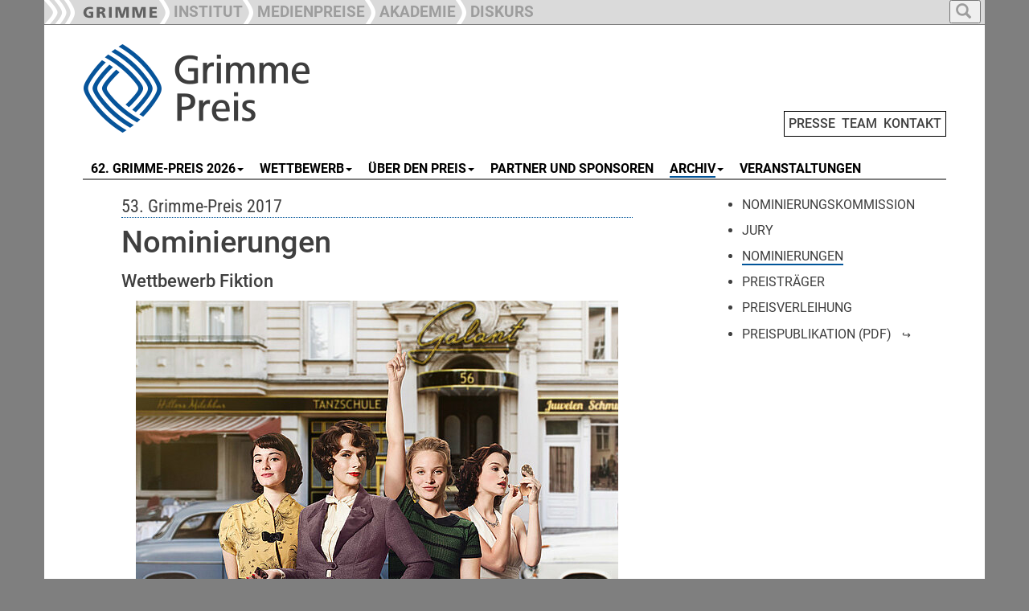

--- FILE ---
content_type: text/html; charset=utf-8
request_url: https://www.grimme-preis.de/archiv/2017/nominierungen
body_size: 9203
content:
<!DOCTYPE html>
<html dir="ltr" lang="de-DE">
<head>

<meta charset="utf-8">
<!-- 
	This website is powered by TYPO3 - inspiring people to share!
	TYPO3 is a free open source Content Management Framework initially created by Kasper Skaarhoj and licensed under GNU/GPL.
	TYPO3 is copyright 1998-2026 of Kasper Skaarhoj. Extensions are copyright of their respective owners.
	Information and contribution at https://typo3.org/
-->

<base href="https://www.grimme-preis.de">

<title>Nominierungen - Grimme-Preis</title>
<meta name="generator" content="TYPO3 CMS" />
<meta name="twitter:card" content="summary" />


<link rel="stylesheet" type="text/css" href="/typo3temp/assets/css/7015c8c4ac.css?1642579999" media="all">
<link rel="stylesheet" type="text/css" href="/typo3conf/ext/slickcarousel/Resources/Public/Css/slick.min.css?1701333339" media="all">
<link rel="stylesheet" type="text/css" href="/typo3conf/ext/mindshape_customer/Resources/Public/Css/hind-font.css?1701333339" media="all">
<link rel="stylesheet" type="text/css" href="/typo3conf/ext/mindshape_customer/Resources/Public/Css/merriweather-font.css?1701333339" media="all">
<link rel="stylesheet" type="text/css" href="/typo3conf/ext/mindshape_customer/Resources/Public/Css/frutiger-font.css?1730968470" media="all">
<link rel="stylesheet" type="text/css" href="/typo3conf/ext/mindshape_customer/Resources/Public/bootstrap/dist/css/bootstrap.min.css?1701333339" media="all">
<link rel="stylesheet" type="text/css" href="/typo3conf/ext/mindshape_customer/Resources/Public/Css/grimme_main.css?1730902439" media="all">
<link rel="stylesheet" type="text/css" href="/typo3conf/ext/mindshape_customer/Resources/Public/bootstrap/docs/assets/css/ie10-viewport-bug-workaround.css?1701333339" media="all">
<link rel="stylesheet" type="text/css" href="/typo3conf/ext/mindshape_customer/Resources/Public/Css/rte.css?1701333339" media="all">



<script src="/typo3conf/ext/mindshape_customer/Resources/Public/js/html5shiv.min.js?1701333339"></script>
<script src="/typo3conf/ext/mindshape_customer/Resources/Public/js/respond.min.js?1701333339"></script>


<script type="text/javascript">
</script>

<!-- Bootstrap core JavaScript
    ================================================== -->
    <!-- Placed at the end of the document so the pages load faster -->
    <script src="https://ajax.googleapis.com/ajax/libs/jquery/1.11.3/jquery.min.js"></script>
    <script>window.jQuery || document.write('<script src="../../assets/js/vendor/jquery.min.js"><\/script>')</script>
    <script src="/typo3conf/ext/mindshape_customer/Resources/Public/bootstrap/docs/dist/js/bootstrap.min.js"></script>
    <!-- Just to make our placeholder images work. Don't actually copy the next line! -->
    <script src="/typo3conf/ext/mindshape_customer/Resources/Public/bootstrap/docs/assets/js/vendor/holder.min.js"></script>
    <!-- IE10 viewport hack for Surface/desktop Windows 8 bug -->
    <script src="/typo3conf/ext/mindshape_customer/Resources/Public/bootstrap/docs/assets/js/ie10-viewport-bug-workaround.js"></script>
    <script src="/typo3conf/ext/mindshape_customer/Resources/Public/js/grimme_main.js"></script>
<style>
:root {
--area_color: #005499 !important;
}  
</style>  
<link rel="canonical" href="https://www.grimme-preis.de/archiv/2017/nominierungen"/>
</head>
<body onload="imageCations();" id="body">
<nav class="navbar navbar-fixed-top navbar-inverse" role="navigation">
      <div class="container">        
        <div class="navbar-header">
          <button type="button" class="navbar-toggle collapsed full_padding_right" data-toggle="collapse" data-target="#navbar" aria-expanded="false" aria-controls="navbar">
            <span class="sr-only">Toggle navigation</span>
            <span class="icon-bar"></span>
            <span class="icon-bar"></span>
            <span class="icon-bar"></span>
          </button>
          <div class="text_main_navi" data-toggle="collapse" data-target="#navbar"><h5>Hauptnavigation</h5></div>
        </div>
        <div id="navbar" class="collapse navbar-collapse ribbon_nav">
          <ul class="nav navbar-nav">
            <li class="nav-item"><a class="nav-link" href="https://www.grimme-institut.de/"><img src="/typo3conf/ext/mindshape_customer/Resources/Public/img/Ribbon_Logo_Grimme-Institut.png"></a></li>
            <li class="nav-item"><a class="nav-link" href="https://www.grimme-institut.de/"><div class="ribbon_pic"><img src="/typo3conf/ext/mindshape_customer/Resources/Public/img/Ribbon_Divider.png"></div><div class="ribbon_link_text">INSTITUT</div></a></li>
            <li class="nav-item"><a href="#medienpreise" class="dropdown-toggle" data-toggle="dropdown" role="button" aria-haspopup="true" aria-expanded="true"><div class="ribbon_pic"><img src="/typo3conf/ext/mindshape_customer/Resources/Public/img/Ribbon_Divider.png"></div><div class="ribbon_link_text">MEDIENPREISE</div></a>
              <ul class="dropdown-menu dropdown-top-navi">
              <li class="nav-item"><a class="nav-link" href="/"><div class="ribbon_pic"><img src="/typo3conf/ext/mindshape_customer/Resources/Public/img/Ribbon_Divider.png"></div><div class="ribbon_link_text">GRIMME-PREIS</div></a></li>
              <li class="nav-item"><a class="nav-link" href="https://www.grimme-online-award.de/"><div class="ribbon_pic"><img src="/typo3conf/ext/mindshape_customer/Resources/Public/img/Ribbon_Divider.png"></div><div class="ribbon_link_text">GRIMME ONLINE AWARD</div></a></li>
              <li class="nav-item"><a class="nav-link" href="https://www.grimme-institut.de/deutscher-radiopreis"><div class="ribbon_pic"><img src="/typo3conf/ext/mindshape_customer/Resources/Public/img/Ribbon_Divider.png"></div><div class="ribbon_link_text">DEUTSCHER RADIOPREIS</div></a></li>
              </ul>
            </li>
			<!--
            <li class="nav-item"><a class="nav-link" href="https://www.grimme-medienbildung.de/"><div class="ribbon_pic"><img src="/typo3conf/ext/mindshape_customer/Resources/Public/img/Ribbon_Divider.png"></div><div class="ribbon_link_text">MEDIENBILDUNG</div></a></li>
	-->
            <li class="nav-item"><a class="nav-link" href="https://www.grimme-akademie.de/"><div class="ribbon_pic"><img src="/typo3conf/ext/mindshape_customer/Resources/Public/img/Ribbon_Divider.png"></div><div class="ribbon_link_text">AKADEMIE</div></a></li>
            <!--
			<li class="nav-item"><a class="nav-link" href="https://www.grimme-forschung.de/"><div class="ribbon_pic"><img src="/typo3conf/ext/mindshape_customer/Resources/Public/img/Ribbon_Divider.png"></div><div class="ribbon_link_text">FORSCHUNG</div></a></li>
            -->
			<li class="nav-item"><a class="nav-link" href="https://www.grimme-diskurs.de/"><div class="ribbon_pic"><img src="/typo3conf/ext/mindshape_customer/Resources/Public/img/Ribbon_Divider.png"></div><div class="ribbon_link_text">DISKURS</div></a></li>
          </ul>
    
<ul class="nav navbar-nav search-navbar">
<li class="dropdown search-dropdown">
<a href="#" class="dropdown-toggle" data-toggle="dropdown" role="button" aria-haspopup="true" aria-expanded="true">
<button type="button">
<span class="glyphicon glyphicon-search"></span>
</button>
</a>
<ul class="dropdown-menu dropdown-top-navi grimme_searchbox">
<li class="nav-item">
<form method="post" action="/suche?tx_indexedsearch_pi2%5Baction%5D=search&amp;tx_indexedsearch_pi2%5Bcontroller%5D=Search&amp;cHash=5040eb9367ef780b7bf53027666aab38">
<div>
<input type="hidden" name="tx_indexedsearch_pi2[__referrer][@extension]" value="" />
<input type="hidden" name="tx_indexedsearch_pi2[__referrer][@controller]" value="Standard" />
<input type="hidden" name="tx_indexedsearch_pi2[__referrer][@action]" value="grimme_template_sidebar_inhalt" />
<input type="hidden" name="tx_indexedsearch_pi2[__referrer][arguments]" value="YTowOnt9c28ab1143ace3e2b84fab2671d6c1ffdda38e4a8" />
<input type="hidden" name="tx_indexedsearch_pi2[__referrer][@request]" value="{&quot;@extension&quot;:null,&quot;@controller&quot;:&quot;Standard&quot;,&quot;@action&quot;:&quot;grimme_template_sidebar_inhalt&quot;}19cc4a4a77cc0992dd1827d4ef90e43ad94d598f" />
<input type="hidden" name="tx_indexedsearch_pi2[__trustedProperties]" value="{&quot;search&quot;:{&quot;extendedSearch&quot;:1,&quot;sword&quot;:1}}96d5a65a0c7de1b6299afdf157560bc5347e89e6" />
</div>

  <input type="hidden" name="tx_indexedsearch_pi2[search][extendedSearch]" value="1" />
  <input placeholder="Suche" class="form-control search-input" id="tx-indexedsearch-searchbox-sword" type="text" name="tx_indexedsearch_pi2[search][sword]" />
  <button name="search[submitButton]" class="btn btn-default" value="" id="tx-indexedsearch-searchbox-button-submit" type="submit"><span class="glyphicon glyphicon-search"></span></button>
</form>
</li>
</ul>
</li>
</ul>          
              
        </div><!-- /.nav-collapse -->
        </div><!-- /.container -->
    </nav><!-- /.navbar -->    

    <div class="container">


  
<div class="row full_padding_right full_padding_left">

<div class="headerlogo_mininavi">  
<div class="headerlogo col-xs-12 col-sm-12 col-md-12 col-lg-12">
<a href="/" title="Startseite" class="navbar-brand"><img src="/typo3conf/ext/mindshape_customer/Resources/Public/img/logo_grimme-preis.png" width="450" height="120"   alt="Logo" title="Logo"  border="0"></a>  
<span class="mininavi">
<a href="/presse" title="Presse">PRESSE</a>&nbsp;&nbsp;<a href="/team" title="Team">TEAM</a>&nbsp;&nbsp;<a href="/kontakt" title="Kontakt">KONTAKT</a>
</span>  
</div>
</div>
</div><!-- row end -->       
  
<div class="row full_padding_right full_padding_left">
<nav class="navbar navbar-default">
  <div class="container-fluid">
    <!-- Brand and toggle get grouped for better mobile display -->
    <div class="navbar-header">
      <button type="button" class="navbar-toggle collapsed" data-toggle="collapse" data-target="#main-navbar-collapse" aria-expanded="false">
        <span class="sr-only">Toggle navigation</span>
        <span class="icon-bar"></span>
        <span class="icon-bar"></span>
        <span class="icon-bar"></span>
      </button>
    <div class="text_section_navi" data-toggle="collapse" data-target="#main-navbar-collapse"><h5>Bereichsnavigation</h5></div>
    </div>
    
    <!-- Collect the nav links, forms, and other content for toggling -->
    <div class="collapse navbar-collapse" id="main-navbar-collapse">
      <ul class="nav navbar-nav navbar-main"><li><a href="#" class="dropdown-toggle" data-toggle="dropdown"><span class="line-box">62. GRIMME-PREIS 2026</span><b class="caret"></b></a><ul class="dropdown-menu multi-level"><li><a href="/62-grimme-preis-2026/nominierungskommission" title="55. Grimme-Preis 2019">Nominierungskommission</a></li><li><a href="/62-grimme-preis-2026/nominierungen" title="Nominierungen">Nominierungen</a></li></ul></li><li><a href="#" class="dropdown-toggle" data-toggle="dropdown"><span class="line-box">WETTBEWERB</span><b class="caret"></b></a><ul class="dropdown-menu multi-level"><li><a href="/wettbewerb/statut" title="Statut">Statut</a></li><li><a href="/wettbewerb/wettbewerbsbedingungen" title="Wettbewerbsbedingungen">Wettbewerbsbedingungen</a></li><li><a href="/wettbewerb/anmeldung" title="Einreichung">Einreichung</a></li><li><a href="/wettbewerb/ihre-vorschlaege" title="Publikumsvorschläge">Publikumsvorschläge</a></li><li><a href="/wettbewerb/termine" title="Termine">Termine</a></li><li><a href="/wettbewerb/fragen" title="Fragen?">Fragen?</a></li></ul></li><li><a href="#" class="dropdown-toggle" data-toggle="dropdown"><span class="line-box">ÜBER DEN PREIS</span><b class="caret"></b></a><ul class="dropdown-menu multi-level"><li><a href="/ueber-den-preis/geschichte" title="Geschichte">Geschichte</a></li><li><a href="/ueber-den-preis/besondere-ehrung" title="Besondere Ehrung">Besondere Ehrung</a></li><li><a href="/ueber-den-preis/trophaee" title="Trophäe">Trophäe</a></li><li><a href="/ueber-den-preis/adolf-grimme" title="Adolf Grimme">Adolf Grimme</a></li><li><a href="/ueber-den-preis/60-jahre-grimme-preis" title="60 Jahre Grimme-Preis">60 Jahre Grimme-Preis</a></li></ul></li><li><a href="/partner-und-sponsoren" title="Partner und Sponsoren"><span class="line-box">PARTNER UND SPONSOREN</span></a></li><li class="active dropdown"><a href="#" class="dropdown-toggle" data-toggle="dropdown"><span class="line-box-active">ARCHIV</span><b class="caret"></b></a><ul class="dropdown-menu multi-level"><li><a href="/archiv/2025/preistraeger" title="2025">2025</a></li><li><a href="/archiv/2024/preistraeger" title="2024">2024</a></li><li><a href="/archiv/2023/preistraeger" title="2023">2023</a></li><li><a href="/archiv/2022/preistraeger" title="2022">2022</a></li><li><a href="/archiv/2021/preistraeger" title="2021">2021</a></li><li><a href="/archiv/2020/preistraeger" title="2020">2020</a></li><li><a href="/archiv/2019/preistraeger" title="2019">2019</a></li><li><a href="/archiv/2018/preistraeger" title="2018">2018</a></li><li class="active"><a href="/archiv/2017/preistraeger" title="2017">2017</a></li><li><a href="/archiv/2016/preistraeger" title="2016">2016</a></li><li><a href="/archiv/2015/preistraeger" title="2015">2015</a></li><li><a href="/archiv/2014/preistraeger" title="2014">2014</a></li><li><a href="/archiv/2013/preistraeger" title="2013">2013</a></li><li><a href="/archiv/2012/preistraeger" title="2012">2012</a></li><li><a href="/archiv/2011/preistraeger" title="2011">2011</a></li><li><a href="/archiv/2010/preistraeger" title="2010">2010</a></li><li><a href="/archiv/2009/preistraeger" title="2009">2009</a></li><li><a href="/archiv/2008/preistraeger" title="2008">2008</a></li><li><a href="/archiv/2007/preistraeger" title="2007">2007</a></li><li><a href="/archiv/2006/preistraeger" title="2006">2006</a></li><li><a href="/archiv/2005/preistraeger" title="2005">2005</a></li><li><a href="/archiv/2004/preistraeger" title="2004">2004</a></li></ul></li><li><a href="/veranstaltungen" title="Veranstaltungen"><span class="line-box">VERANSTALTUNGEN</span></a></li></ul>
    </div><!-- /.navbar-collapse -->
  </div><!-- /.container-fluid -->
</nav>

<div class="divider-line">&nbsp;</div> 
  
</div><!-- row end -->  
<!--TYPO3SEARCH_begin-->
<div class="row double_padding_left full_padding_right" id="contentdiv"> 

<div id="leftcontentdiv" class="full_padding_right col-xs-12 col-sm-12 col-md-12 col-lg-8">
<style>
.slick-container {
    padding-right: var(--full_padding) !important;
    padding-left: var(--full_padding) !important;
}
.slick-container [ID*="loader-slick-"] {
    padding-right: var(--full_padding) !important;
    padding-left: var(--full_padding) !important;
}    
</style>   
<div class="row">
      
<div id="c2081">
	
		


	



	<div class="ce-textpic ce-center ce-below">
		

		<div class="ce-bodytext">
			
			<h3>53. Grimme-Preis 2017</h3>
<h2>Nominierungen</h2>
<h4>Wettbewerb Fiktion</h4>
		</div>

		

			

	<div class="ce-gallery" data-ce-columns="1" data-ce-images="1">
		
			<div class="ce-outer">
				<div class="ce-inner">
		
		
			<div class="ce-row">
				
					
						<div class="ce-column">
							
									<figure>
								

							
									
	
			
					

	<img class="img-responsive" src="/fileadmin/_processed_/8/4/csm_GP-2017_Nom-Fiktion_Kudamm-56_8af76dc9d8.jpg" width="600" height="400" alt="" />



				
		

								

							
										<figcaption>
											Ku&#039;damm 56 – Foto: ZDF / Tobias Schult
										</figcaption>
									</figure>
								
						</div>
					
				
			</div>
		
		
				</div>
			</div>
		
	</div>












		
	</div>

	
	


</div>




<div id="c2080">
	

	
		
				
			



		

		<h5>Die Nominierungen</h5>
	



		

		




		
				
			
	


	
	<div class="news">
	

  


       
      

  <div class="super_small_empty_row">&nbsp;</div>
      <div class="row event_in_list"><ul class="simple_list_ul">
  
    <!--
  =====================
    Partials/List/Item.html
-->



  
<li> 
  

  
<a title="Auf kurze Distanz (WDR/ARD Degeto)" href="/archiv/2017/nominierungen/n/d/auf-kurze-distanz-wdrard-degeto">


    
Auf kurze Distanz (WDR/ARD Degeto)

   
 
</a>  

  
  
 
</li>
    
  
      
  
  
  
    
    <!--
  =====================
    Partials/List/Item.html
-->



  
<li> 
  

  
<a title="Brief an mein Leben (ZDF)" href="/archiv/2017/nominierungen/n/d/brief-an-mein-leben-zdf">


    
Brief an mein Leben (ZDF)

   
 
</a>  

  
  
 
</li>
    
  
      
  
  
  
    
    <!--
  =====================
    Partials/List/Item.html
-->



  
<li> 
  

  
<a title="Das Programm (ARD Degeto)" href="/archiv/2017/nominierungen/n/d/das-programm-ard-degeto">


    
Das Programm (ARD Degeto)

   
 
</a>  

  
  
 
</li>
    
  
      
  
  
  
    
    <!--
  =====================
    Partials/List/Item.html
-->



  
<li> 
  

  
<a title="Das weiße Kaninchen (SWR)" href="/archiv/2017/nominierungen/n/d/das-weisse-kaninchen-swr">


    
Das weiße Kaninchen (SWR)

   
 
</a>  

  
  
 
</li>
    
  
      
  
  
  
    
    <!--
  =====================
    Partials/List/Item.html
-->



  
<li> 
  

  
<a title="Dead Man Working (HR/ARD Degeto)" href="/archiv/2017/nominierungen/n/d/dead-man-working-hrard-degeto">


    
Dead Man Working (HR/ARD Degeto)

   
 
</a>  

  
  
 
</li>
    
  
      
  
  
  
    
    <!--
  =====================
    Partials/List/Item.html
-->



  
<li> 
  

  
<a title="Der Andere - Eine Familiengeschichte (ZDF)" href="/archiv/2017/nominierungen/n/d/der-andere-eine-familiengeschichte-zdf">


    
Der Andere - Eine Familiengeschichte (ZDF)

   
 
</a>  

  
  
 
</li>
    
  
      
  
  
  
    
    <!--
  =====================
    Partials/List/Item.html
-->



  
<li> 
  

  
<a title="Der Fall Barschel (ARD Degeto)" href="/archiv/2017/nominierungen/n/d/der-fall-barschel-ard-degeto">


    
Der Fall Barschel (ARD Degeto)

   
 
</a>  

  
  
 
</li>
    
  
      
  
  
  
    
    <!--
  =====================
    Partials/List/Item.html
-->



  
<li> 
  

  
<a title="Die Stille danach (MDR/ORF)" href="/archiv/2017/nominierungen/n/d/die-stille-danach-mdrorf">


    
Die Stille danach (MDR/ORF)

   
 
</a>  

  
  
 
</li>
    
  
      
  
  
  
    
    <!--
  =====================
    Partials/List/Item.html
-->



  
<li> 
  

  
<a title="Dolores (SWR)" href="/archiv/2017/nominierungen/n/d/dolores-swr">


    
Dolores (SWR)

   
 
</a>  

  
  
 
</li>
    
  
      
  
  
  
    
    <!--
  =====================
    Partials/List/Item.html
-->



  
<li> 
  

  
<a title="Ein Teil von uns (BR)" href="/archiv/2017/nominierungen/n/d/ein-teil-von-uns-br">


    
Ein Teil von uns (BR)

   
 
</a>  

  
  
 
</li>
    
  
      
  
  
  
    
    <!--
  =====================
    Partials/List/Item.html
-->



  
<li> 
  

  
<a title="Hirngespinster (BR/ARTE)" href="/archiv/2017/nominierungen/n/d/hirngespinster-brarte">


    
Hirngespinster (BR/ARTE)

   
 
</a>  

  
  
 
</li>
    
  
      
  
  
  
    
    <!--
  =====================
    Partials/List/Item.html
-->



  
<li> 
  

  
<a title="Mitten in Deutschland: NSU (Teil 1-3) (SWR/WDR/BR/ARD Degeto/MDR)" href="/archiv/2017/nominierungen/n/d/mitten-in-deutschland-nsu-teil-1-3-swrwdrbrard-degetomdr">


    
Mitten in Deutschland: NSU (Teil 1-3) (SWR/WDR/BR/ARD Degeto/MDR)

   
 
</a>  

  
  
 
</li>
    
  
      
  
  
  
    
    <!--
  =====================
    Partials/List/Item.html
-->



  
<li> 
  

  
<a title="Nur eine Handvoll Leben (WDR)" href="/archiv/2017/nominierungen/n/d/nur-eine-handvoll-leben-wdr">


    
Nur eine Handvoll Leben (WDR)

   
 
</a>  

  
  
 
</li>
    
  
      
  
  
  
    
    <!--
  =====================
    Partials/List/Item.html
-->



  
<li> 
  

  
<a title="Operation Naked (ZDF)" href="/archiv/2017/nominierungen/n/d/operation-naked-zdf">


    
Operation Naked (ZDF)

   
 
</a>  

  
  
 
</li>
    
  
      
  
  
  
    
    <!--
  =====================
    Partials/List/Item.html
-->



  
<li> 
  

  
<a title="Polizeiruf 110 - Und vergib uns unsere Schuld (BR)" href="/archiv/2017/nominierungen/n/d/polizeiruf-110-und-vergib-uns-unsere-schuld-br">


    
Polizeiruf 110 - Und vergib uns unsere Schuld (BR)

   
 
</a>  

  
  
 
</li>
    
  
      
  
  
  
    
    <!--
  =====================
    Partials/List/Item.html
-->



  
<li> 
  

  
<a title="Tatort: Auf einen Schlag (MDR)" href="/archiv/2017/nominierungen/n/d/tatort-auf-einen-schlag-mdr">


    
Tatort: Auf einen Schlag (MDR)

   
 
</a>  

  
  
 
</li>
    
  
      
  
  
  
    
    <!--
  =====================
    Partials/List/Item.html
-->



  
<li> 
  

  
<a title="Tatort: Die Wahrheit (BR)" href="/archiv/2017/nominierungen/n/d/tatort-die-wahrheit-br">


    
Tatort: Die Wahrheit (BR)

   
 
</a>  

  
  
 
</li>
    
  
      
  
  
  
    
        </ul></div>

                  
    


</div>


	
	


</div>

<div id="c2079">
	

	
		
				
			



		

		<h5>Serien</h5>
	



		

		




		
				
			
	


	
	<div class="news">
	

  


       
      

  <div class="super_small_empty_row">&nbsp;</div>
      <div class="row event_in_list"><ul class="simple_list_ul">
  
    <!--
  =====================
    Partials/List/Item.html
-->



  
<li> 
  

  
<a title="Ku'damm 56 (ZDF)" href="/archiv/2017/nominierungen/n/d/kudamm-56-zdf">


    
Ku&#039;damm 56 (ZDF)

   
 
</a>  

  
  
 
</li>
    
  
      
  
  
  
    
    <!--
  =====================
    Partials/List/Item.html
-->



  
<li> 
  

  
<a title="Morgen hör ich auf (ZDF)" href="/archiv/2017/nominierungen/n/d/morgen-hoer-ich-auf-zdf">


    
Morgen hör ich auf (ZDF)

   
 
</a>  

  
  
 
</li>
    
  
      
  
  
  
    
        </ul></div>

                  
    


</div>


	
	


</div>

<div id="c2078">
	

	
		
				
			



		

		<h5>Spezial</h5>
	



		

		




		
				
			
	


	
	<div class="news">
	

  


       
      

  <div class="super_small_empty_row">&nbsp;</div>
      <div class="row event_in_list"><ul class="simple_list_ul">
  
    <!--
  =====================
    Partials/List/Item.html
-->



  
<li> 
  

  
<a title="Axel Ranisch, Heiko Pinowski und Peter Trabner" href="/archiv/2017/nominierungen/n/d/axel-ranisch-heiko-pinowski-und-peter-trabner">


  
Axel Ranisch, Heiko Pinowski und Peter Trabner für das Drehbuch von Alki Alki (ZDF)

   
 
</a>  

  
  
 
</li>
    
  
      
  
  
  
    
    <!--
  =====================
    Partials/List/Item.html
-->



  
<li> 
  

  
<a title="Gebärdensprache im Tatort: Totenstille (SR)" href="/archiv/2017/nominierungen/n/d/gebaerdensprache-im-tatort-totenstille-sr">


  
Die Idee und das Konzept der Einbindung der Gebärdensprache im Tatort: Totenstille (SR)

   
 
</a>  

  
  
 
</li>
    
  
      
  
  
  
    
        </ul></div>

                  
    


</div>


	
	


</div>

<div id="c2077">
	

	
		
				
			



		

		<h5>Innovation</h5>
	



		

		




		
				
			
	


	
	<div class="news">
	

  


       
      

  <div class="super_small_empty_row">&nbsp;</div>
      <div class="row event_in_list"><ul class="simple_list_ul">
  
    <!--
  =====================
    Partials/List/Item.html
-->



  
<li> 
  

  
<a title="Das Konzept von Mitten in Deutschland: NSU (Teil 1-3)" href="/archiv/2017/nominierungen/n/d/das-konzept-von-mitten-in-deutschland-nsu-teil-1-3">


  
Das Konzept von Mitten in Deutschland: NSU (Teil 1-3) (SWR/WDR/BR/ARD Degeto/MDR)

   
 
</a>  

  
  
 
</li>
    
  
      
  
  
  
    
        </ul></div>

                  
    


</div>


	
	


</div>

<div id="c2076">
	
		


	



	<div class="ce-textpic ce-center ce-below">
		

		<div class="ce-bodytext">
			
			<h4>Wettbewerb Information &amp; Kultur</h4>
		</div>

		

			

	<div class="ce-gallery" data-ce-columns="1" data-ce-images="1">
		
			<div class="ce-outer">
				<div class="ce-inner">
		
		
			<div class="ce-row">
				
					
						<div class="ce-column">
							
									<figure>
								

							
									
	
			
					

	<img class="img-responsive" src="/fileadmin/_processed_/4/c/csm_GP-2017_Nom-Info-und-Kultur_JungMaennlichMarokkanisch_73751822aa.jpg" width="600" height="400" alt="" />



				
		

								

							
										<figcaption>
											Jung, männlich, marokkanisch - Wie ein Viertel unter Generalverdacht gerät – Foto: WDR
										</figcaption>
									</figure>
								
						</div>
					
				
			</div>
		
		
				</div>
			</div>
		
	</div>












		
	</div>

	
	


</div>




<div id="c2075">
	

	
		
				
			



		

		<h5>Die Nominierungen</h5>
	



		

		




		
				
			
	


	
	<div class="news">
	

  


       
      

  <div class="super_small_empty_row">&nbsp;</div>
      <div class="row event_in_list"><ul class="simple_list_ul">
  
    <!--
  =====================
    Partials/List/Item.html
-->



  
<li> 
  

  
<a title="45 Min: Protokoll einer Abschiebung (NDR)" href="/archiv/2017/nominierungen/n/d/45-min-protokoll-einer-abschiebung-ndr">


    
45 Min: Protokoll einer Abschiebung (NDR)

   
 
</a>  

  
  
 
</li>
    
  
      
  
  
  
    
    <!--
  =====================
    Partials/List/Item.html
-->



  
<li> 
  

  
<a title="Als wir die Zukunft waren - 7 Geschichten aus einem verschwundenen Land (rbb/MDR)" href="/archiv/2017/nominierungen/n/d/als-wir-die-zukunft-waren-7-geschichten-aus-einem-verschwundenen-land-rbbmdr">


    
Als wir die Zukunft waren - 7 Geschichten aus einem verschwundenen Land (rbb/MDR)

   
 
</a>  

  
  
 
</li>
    
  
      
  
  
  
    
    <!--
  =====================
    Partials/List/Item.html
-->



  
<li> 
  

  
<a title="AND EK Ghes - Eines Tages (rbb)" href="/archiv/2017/nominierungen/n/d/and-ek-ghes-eines-tages-rbb">


    
AND EK Ghes - Eines Tages (rbb)

   
 
</a>  

  
  
 
</li>
    
  
      
  
  
  
    
    <!--
  =====================
    Partials/List/Item.html
-->



  
<li> 
  

  
<a title="Aus dem Abseits (3sat/rbb)" href="/archiv/2017/nominierungen/n/d/aus-dem-abseits-3satrbb">


    
Aus dem Abseits (3sat/rbb)

   
 
</a>  

  
  
 
</li>
    
  
      
  
  
  
    
    <!--
  =====================
    Partials/List/Item.html
-->



  
<li> 
  

  
<a title="Besessen (ZDF/ARTE)" href="/archiv/2017/nominierungen/n/d/besessen-zdfarte">


    
Besessen (ZDF/ARTE)

   
 
</a>  

  
  
 
</li>
    
  
      
  
  
  
    
    <!--
  =====================
    Partials/List/Item.html
-->



  
<li> 
  

  
<a title="Buchenwald. Nächste Generation (ZDF/3sat)" href="/archiv/2017/nominierungen/n/d/buchenwald-naechste-generation-zdf3sat">


    
Buchenwald. Nächste Generation (ZDF/3sat)

   
 
</a>  

  
  
 
</li>
    
  
      
  
  
  
    
    <!--
  =====================
    Partials/List/Item.html
-->



  
<li> 
  

  
<a title="California City (ZDF/ARTE)" href="/archiv/2017/nominierungen/n/d/california-city-zdfarte">


    
California City (ZDF/ARTE)

   
 
</a>  

  
  
 
</li>
    
  
      
  
  
  
    
    <!--
  =====================
    Partials/List/Item.html
-->



  
<li> 
  

  
<a title="Der Clown (NDR)" href="/archiv/2017/nominierungen/n/d/der-clown-ndr">


    
Der Clown (NDR)

   
 
</a>  

  
  
 
</li>
    
  
      
  
  
  
    
    <!--
  =====================
    Partials/List/Item.html
-->



  
<li> 
  

  
<a title="Der NSU-Komplex (BR/MDR/NDR)" href="/archiv/2017/nominierungen/n/d/der-nsu-komplex-brmdrndr">


    
Der NSU-Komplex (BR/MDR/NDR)

   
 
</a>  

  
  
 
</li>
    
  
      
  
  
  
    
    <!--
  =====================
    Partials/List/Item.html
-->



  
<li> 
  

  
<a title="Die Story: Jung, männlich, marokkanisch - Wie ein Viertel unter Generalverdacht gerät (WDR)" href="/archiv/2017/nominierungen/n/d/die-story-jung-maennlich-marokkanisch-wie-ein-viertel-unter-generalverdacht-geraet-wdr">


    
Die Story: Jung, männlich, marokkanisch - Wie ein Viertel unter Generalverdacht gerät (WDR)

   
 
</a>  

  
  
 
</li>
    
  
      
  
  
  
    
    <!--
  =====================
    Partials/List/Item.html
-->



  
<li> 
  

  
<a title="Ebola - Das Virus überleben (SWR/ARTE)" href="/archiv/2017/nominierungen/n/d/ebola-das-virus-ueberleben-swrarte">


    
Ebola - Das Virus überleben (SWR/ARTE)

   
 
</a>  

  
  
 
</li>
    
  
      
  
  
  
    
    <!--
  =====================
    Partials/List/Item.html
-->



  
<li> 
  

  
<a title="Endstation Bataclan - Vom Busfahrer zum Attentäter (RB/ARTE)" href="/archiv/2017/nominierungen/n/d/endstation-bataclan-vom-busfahrer-zum-attentaeter-rbarte">


    
Endstation Bataclan - Vom Busfahrer zum Attentäter (RB/ARTE)

   
 
</a>  

  
  
 
</li>
    
  
      
  
  
  
    
    <!--
  =====================
    Partials/List/Item.html
-->



  
<li> 
  

  
<a title="Hannah Arendt - die Pflicht zum Ungehorsam (WDR)" href="/archiv/2017/nominierungen/n/d/hannah-arendt-die-pflicht-zum-ungehorsam-wdr">


    
Hannah Arendt - die Pflicht zum Ungehorsam (WDR)

   
 
</a>  

  
  
 
</li>
    
  
      
  
  
  
    
    <!--
  =====================
    Partials/List/Item.html
-->



  
<li> 
  

  
<a title="Junger Dokumentarfilm: Hundesoldaten (SWR)" href="/archiv/2017/nominierungen/n/d/junger-dokumentarfilm-hundesoldaten-swr">


    
Junger Dokumentarfilm: Hundesoldaten (SWR)

   
 
</a>  

  
  
 
</li>
    
  
      
  
  
  
    
    <!--
  =====================
    Partials/List/Item.html
-->



  
<li> 
  

  
<a title="Zwei Stimmen aus Korea (ZDF/3sat)" href="/archiv/2017/nominierungen/n/d/zwei-stimmen-aus-korea-zdf3sat">


    
Zwei Stimmen aus Korea (ZDF/3sat)

   
 
</a>  

  
  
 
</li>
    
  
      
  
  
  
    
        </ul></div>

                  
    


</div>


	
	


</div>

<div id="c2074">
	

	
		
				
			



		

		<h5>Serien &amp; Mehrteiler</h5>
	



		

		




		
				
			
	


	
	<div class="news">
	

  


       
      

  <div class="super_small_empty_row">&nbsp;</div>
      <div class="row event_in_list"><ul class="simple_list_ul">
  
    <!--
  =====================
    Partials/List/Item.html
-->



  
<li> 
  

  
<a title="Killerspiele! Der Streit beginnt / Der Streit eskaliert / Virtual-Reality-Streit (ZDF)" href="/archiv/2017/nominierungen/n/d/killerspiele-der-streit-beginnt-der-streit-eskaliert-virtual-reality-streit-zdf">


    
Killerspiele! Der Streit beginnt / Der Streit eskaliert / Virtual-Reality-Streit (ZDF)

   
 
</a>  

  
  
 
</li>
    
  
      
  
  
  
    
    <!--
  =====================
    Partials/List/Item.html
-->



  
<li> 
  

  
<a title="Schatten des Krieges: Das sowjetische Erbe / Das vergessene Verbrechen (rbb/NDR)" href="/archiv/2017/nominierungen/n/d/schatten-des-krieges-das-sowjetische-erbe-das-vergessene-verbrechen-rbbndr">


    
Schatten des Krieges: Das sowjetische Erbe / Das vergessene Verbrechen (rbb/NDR)

   
 
</a>  

  
  
 
</li>
    
  
      
  
  
  
    
    <!--
  =====================
    Partials/List/Item.html
-->



  
<li> 
  

  
<a title="Szene Deutschland: Unter Junkies / Unter Hooligans (ZDF)" href="/archiv/2017/nominierungen/n/d/szene-deutschland-unter-junkies-unter-hooligans-zdf">


    
Szene Deutschland: Unter Junkies / Unter Hooligans (ZDF)

   
 
</a>  

  
  
 
</li>
    
  
      
  
  
  
    
        </ul></div>

                  
    


</div>


	
	


</div>

<div id="c2073">
	

	
		
				
			



		

		<h5>Spezial</h5>
	



		

		




		
				
			
	


	
	<div class="news">
	

  


       
      

  <div class="super_small_empty_row">&nbsp;</div>
      <div class="row event_in_list"><ul class="simple_list_ul">
  
    <!--
  =====================
    Partials/List/Item.html
-->



  
<li> 
  

  
<a title="Die Redaktion des Magazins „Aspekte“ sowie die Moderatoren Can Dündar und Katty Salié (ZDF)" href="/archiv/2017/nominierungen/n/d/die-redaktion-des-magazins-aspekte-sowie-die-moderatoren-can-duendar-und-katty-salie-zdf">


    
Die Redaktion des Magazins „Aspekte“ sowie die Moderatoren Can Dündar und Katty Salié (ZDF)

   
 
</a>  

  
  
 
</li>
    
  
      
  
  
  
    
    <!--
  =====================
    Partials/List/Item.html
-->



  
<li> 
  

  
<a title="Die Redaktion des Magazins Sport Inside (WDR)" href="/archiv/2017/nominierungen/n/d/die-redaktion-des-magazins-sport-inside-wdr">


    
Die Redaktion des Magazins Sport Inside (WDR)

   
 
</a>  

  
  
 
</li>
    
  
      
  
  
  
    
        </ul></div>

                  
    


</div>


	
	


</div>

<div id="c2072">
	

	
		
				
			



		

		<h5>Journalistische Leistung</h5>
	



		

		




		
				
			
	


	
	<div class="news">
	

  


       
      

  <div class="super_small_empty_row">&nbsp;</div>
      <div class="row event_in_list"><ul class="simple_list_ul">
  
    <!--
  =====================
    Partials/List/Item.html
-->



  
<li> 
  

  
<a title="Ashwin Raman" href="/archiv/2017/nominierungen/n/d/ashwin-raman-1">


  
Ashwin Raman für seine Produktionen „An vorderster Front” (SWR) und „Im Nebel des Krieges – An den Frontlinien zum Islamischen Staat” (ZDF)

   
 
</a>  

  
  
 
</li>
    
  
      
  
  
  
    
    <!--
  =====================
    Partials/List/Item.html
-->



  
<li> 
  

  
<a title="Aud Krubert-Hall und Lan-Na Grosse" href="/archiv/2017/nominierungen/n/d/aud-krubert-hall-und-lan-na-grosse">


  
Aud Krubert-Hall und Lan-Na Grosse für die Moma-Reihe &quot;Flüchtlinge in Templin&quot; (ZDF)

   
 
</a>  

  
  
 
</li>
    
  
      
  
  
  
    
    <!--
  =====================
    Partials/List/Item.html
-->



  
<li> 
  

  
<a title="Die ARD-Korrespondentin Shafagh Laghai (WDR)" href="/archiv/2017/nominierungen/n/d/die-ard-korrespondentin-shafagh-laghai-wdr">


    
Die ARD-Korrespondentin Shafagh Laghai (WDR)

   
 
</a>  

  
  
 
</li>
    
  
      
  
  
  
    
    <!--
  =====================
    Partials/List/Item.html
-->



  
<li> 
  

  
<a title="Die Redaktion des Magazins Monitor (WDR)" href="/archiv/2017/nominierungen/n/d/die-redaktion-des-magazins-monitor-wdr">


    
Die Redaktion des Magazins Monitor (WDR)

   
 
</a>  

  
  
 
</li>
    
  
      
  
  
  
    
        </ul></div>

                  
    


</div>


	
	


</div>

<div id="c2071">
	
		


	



	<div class="ce-textpic ce-center ce-below">
		

		<div class="ce-bodytext">
			
			<h4>Wettbewerb Unterhaltung</h4>
		</div>

		

			

	<div class="ce-gallery" data-ce-columns="1" data-ce-images="1">
		
			<div class="ce-outer">
				<div class="ce-inner">
		
		
			<div class="ce-row">
				
					
						<div class="ce-column">
							
									<figure>
								

							
									
	
			
					

	<img class="img-responsive" src="/fileadmin/_processed_/1/2/csm_GP-2017_Nom-Unterhaltung_Tankstellen-des-Gluecks_00c53e842a.jpg" width="600" height="400" alt="" />



				
		

								

							
										<figcaption>
											Tankstellen des Glücks – Foto: ZDF / Konrad Waldmann
										</figcaption>
									</figure>
								
						</div>
					
				
			</div>
		
		
				</div>
			</div>
		
	</div>












		
	</div>

	
	


</div>




<div id="c2070">
	

	
		
				
			



		

		<h5>Die Nominierungen</h5>
	



		

		




		
				
			
	


	
	<div class="news">
	

  


       
      

  <div class="super_small_empty_row">&nbsp;</div>
      <div class="row event_in_list"><ul class="simple_list_ul">
  
    <!--
  =====================
    Partials/List/Item.html
-->



  
<li> 
  

  
<a title="3. Stock links (BR)" href="/archiv/2017/nominierungen/n/d/3-stock-links-br">


    
3. Stock links (BR)

   
 
</a>  

  
  
 
</li>
    
  
      
  
  
  
    
    <!--
  =====================
    Partials/List/Item.html
-->



  
<li> 
  

  
<a title="Applaus und raus (ProSieben)" href="/archiv/2017/nominierungen/n/d/applaus-und-raus-prosieben">


    
Applaus und raus (ProSieben)

   
 
</a>  

  
  
 
</li>
    
  
      
  
  
  
    
    <!--
  =====================
    Partials/List/Item.html
-->



  
<li> 
  

  
<a title="Bares für Rares (ZDF)" href="/archiv/2017/nominierungen/n/d/bares-fuer-rares-zdf">


    
Bares für Rares (ZDF)

   
 
</a>  

  
  
 
</li>
    
  
      
  
  
  
    
    <!--
  =====================
    Partials/List/Item.html
-->



  
<li> 
  

  
<a title="Der Sandro-Report - Zahlemann live (WDR)" href="/archiv/2017/nominierungen/n/d/der-sandro-report-zahlemann-live-wdr">


    
Der Sandro-Report - Zahlemann live (WDR)

   
 
</a>  

  
  
 
</li>
    
  
      
  
  
  
    
    <!--
  =====================
    Partials/List/Item.html
-->



  
<li> 
  

  
<a title="Der satirische Jahresrückblick 2016 (ZDF)" href="/archiv/2017/nominierungen/n/d/der-satirische-jahresrueckblick-2016-zdf">


    
Der satirische Jahresrückblick 2016 (ZDF)

   
 
</a>  

  
  
 
</li>
    
  
      
  
  
  
    
    <!--
  =====================
    Partials/List/Item.html
-->



  
<li> 
  

  
<a title="Die beste Show der Welt (ProSieben)" href="/archiv/2017/nominierungen/n/d/die-beste-show-der-welt-prosieben">


    
Die beste Show der Welt (ProSieben)

   
 
</a>  

  
  
 
</li>
    
  
      
  
  
  
    
    <!--
  =====================
    Partials/List/Item.html
-->



  
<li> 
  

  
<a title="Die unwahrscheinlichen Ereignisse im Leben von… (WDR)" href="/archiv/2017/nominierungen/n/d/die-unwahrscheinlichen-ereignisse-im-leben-von-wdr-1">


    
Die unwahrscheinlichen Ereignisse im Leben von… (WDR)

   
 
</a>  

  
  
 
</li>
    
  
      
  
  
  
    
    <!--
  =====================
    Partials/List/Item.html
-->



  
<li> 
  

  
<a title="extra3 - Der Irrsinn der Woche (NDR)" href="/archiv/2017/nominierungen/n/d/extra3-der-irrsinn-der-woche-ndr">


    
extra3 - Der Irrsinn der Woche (NDR)

   
 
</a>  

  
  
 
</li>
    
  
      
  
  
  
    
    <!--
  =====================
    Partials/List/Item.html
-->



  
<li> 
  

  
<a title="Gute Nacht! Die Show vorm Einschlafen (NDR)" href="/archiv/2017/nominierungen/n/d/gute-nacht-die-show-vorm-einschlafen-ndr">


    
Gute Nacht! Die Show vorm Einschlafen (NDR)

   
 
</a>  

  
  
 
</li>
    
  
      
  
  
  
    
    <!--
  =====================
    Partials/List/Item.html
-->



  
<li> 
  

  
<a title="Herr Strunk, Herr Schulz und das Jahr 2016 (NDR)" href="/archiv/2017/nominierungen/n/d/herr-strunk-herr-schulz-und-das-jahr-2016-ndr">


    
Herr Strunk, Herr Schulz und das Jahr 2016 (NDR)

   
 
</a>  

  
  
 
</li>
    
  
      
  
  
  
    
    <!--
  =====================
    Partials/List/Item.html
-->



  
<li> 
  

  
<a title="Kitchen Impossible (VOX)" href="/archiv/2017/nominierungen/n/d/kitchen-impossible-vox">


    
Kitchen Impossible (VOX)

   
 
</a>  

  
  
 
</li>
    
  
      
  
  
  
    
    <!--
  =====================
    Partials/List/Item.html
-->



  
<li> 
  

  
<a title="Panorama - Die Show (NDR)" href="/archiv/2017/nominierungen/n/d/panorama-die-show-ndr">


    
Panorama - Die Show (NDR)

   
 
</a>  

  
  
 
</li>
    
  
      
  
  
  
    
    <!--
  =====================
    Partials/List/Item.html
-->



  
<li> 
  

  
<a title="Sketch History (ZDF)" href="/archiv/2017/nominierungen/n/d/sketch-history-zdf-1">


    
Sketch History (ZDF)

   
 
</a>  

  
  
 
</li>
    
  
      
  
  
  
    
    <!--
  =====================
    Partials/List/Item.html
-->



  
<li> 
  

  
<a title="Tankstellen des Glücks (ZDF/ARTE)" href="/archiv/2017/nominierungen/n/d/tankstellen-des-gluecks-zdfarte">


    
Tankstellen des Glücks (ZDF/ARTE)

   
 
</a>  

  
  
 
</li>
    
  
      
  
  
  
    
    <!--
  =====================
    Partials/List/Item.html
-->



  
<li> 
  

  
<a title="Zärtlichkeiten im Bus (MDR)" href="/archiv/2017/nominierungen/n/d/zaertlichkeiten-im-bus-mdr">


    
Zärtlichkeiten im Bus (MDR)

   
 
</a>  

  
  
 
</li>
    
  
      
  
  
  
    
        </ul></div>

                  
    


</div>


	
	


</div>

<div id="c2069">
	

	
		
				
			



		

		<h5>Spezial</h5>
	



		

		




		
				
			
	


	
	<div class="news">
	

  


       
      

  <div class="super_small_empty_row">&nbsp;</div>
      <div class="row event_in_list"><ul class="simple_list_ul">
  
    <!--
  =====================
    Partials/List/Item.html
-->



  
<li> 
  

  
<a title="Neo Magazin Royale mit Jan Böhmermann #verafake" href="/archiv/2017/nominierungen/n/d/neo-magazin-royale-mit-jan-boehmermann-verafake">


  
Neo Magazin Royale mit Jan Böhmermann #verafake (ZDF/ZDFneo)

   
 
</a>  

  
  
 
</li>
    
  
      
  
  
  
    
        </ul></div>

                  
    


</div>


	
	


</div>

<div id="c2068">
	

	
		
				
			



		

		<h5>Innovation</h5>
	



		

		




		
				
			
	


	
	<div class="news">
	

  


       
      

  <div class="super_small_empty_row">&nbsp;</div>
      <div class="row event_in_list"><ul class="simple_list_ul">
  
    <!--
  =====================
    Partials/List/Item.html
-->



  
<li> 
  

  
<a title="Neo Magazin Royale: Der Beitrag &quot;Einspielerschleife&quot;" href="/archiv/2017/nominierungen/n/d/neo-magazin-royale-der-beitrag-einspielerschleife">


  
Neo Magazin Royale: Der Beitrag &quot;Einspielerschleife&quot; aus der Sendung vom 7. April (ZDF/ZDFneo)

   
 
</a>  

  
  
 
</li>
    
  
      
  
  
  
    
    <!--
  =====================
    Partials/List/Item.html
-->



  
<li> 
  

  
<a title="Rocket Beans TV: „Der Umzug: Rocket Beans Multiverse“" href="/archiv/2017/nominierungen/n/d/rocket-beans-tv-der-umzug-rocket-beans-multiverse">


  
Rocket Beans TV: „Der Umzug: Rocket Beans Multiverse“ (Rocket Beans)

   
 
</a>  

  
  
 
</li>
    
  
      
  
  
  
    
    <!--
  =====================
    Partials/List/Item.html
-->



  
<li> 
  

  
<a title="Ville de Bock zeigt: Boccia Boccia (Tele5)" href="/archiv/2017/nominierungen/n/d/ville-de-bock-zeigt-boccia-boccia-tele5">


    
Ville de Bock zeigt: Boccia Boccia (Tele5)

   
 
</a>  

  
  
 
</li>
    
  
      
  
  
  
    
        </ul></div>

                  
    


</div>


	
	


</div>

<div id="c2067">
	
		


	



	<div class="ce-textpic ce-center ce-below">
		

		<div class="ce-bodytext">
			
			<h4>Wettbewerb Kinder &amp; Jugend</h4>
		</div>

		

			

	<div class="ce-gallery" data-ce-columns="1" data-ce-images="1">
		
			<div class="ce-outer">
				<div class="ce-inner">
		
		
			<div class="ce-row">
				
					
						<div class="ce-column">
							
									<figure>
								

							
									
	
			
					

	<img class="img-responsive" src="/fileadmin/_processed_/8/8/csm_GP-2017_Nom-Kinder-u-Jugend_Wishlist_ebca71d5a0.jpg" width="600" height="400" alt="" />



				
		

								

							
										<figcaption>
											Wishlist – Foto: FUNK / Outside the Club
										</figcaption>
									</figure>
								
						</div>
					
				
			</div>
		
		
				</div>
			</div>
		
	</div>












		
	</div>

	
	


</div>




<div id="c2066">
	

	
		
				
			



		

		<h5>Die Nominierungen</h5>
	



		

		




		
				
			
	


	
	<div class="news">
	

  


       
      

  <div class="super_small_empty_row">&nbsp;</div>
      <div class="row event_in_list"><ul class="simple_list_ul">
  
    <!--
  =====================
    Partials/List/Item.html
-->



  
<li> 
  

  
<a title="Ab 18! (ZDF/3sat)" href="/archiv/2017/nominierungen/n/d/ab-18-zdf3sat">


    
Ab 18! (ZDF/3sat)

   
 
</a>  

  
  
 
</li>
    
  
      
  
  
  
    
    <!--
  =====================
    Partials/List/Item.html
-->



  
<li> 
  

  
<a title="Bongo Boulevard (Funk)" href="/archiv/2017/nominierungen/n/d/bongo-boulevard-funk">


    
Bongo Boulevard (Funk)

   
 
</a>  

  
  
 
</li>
    
  
      
  
  
  
    
    <!--
  =====================
    Partials/List/Item.html
-->



  
<li> 
  

  
<a title="Checker Tobi –  Der Leben- und Sterben-Check (BR)" href="/archiv/2017/nominierungen/n/d/checker-tobi-der-leben-und-sterben-check-br">


    
Checker Tobi –  Der Leben- und Sterben-Check (BR)

   
 
</a>  

  
  
 
</li>
    
  
      
  
  
  
    
    <!--
  =====================
    Partials/List/Item.html
-->



  
<li> 
  

  
<a title="Der Mond und ich (ZDF)" href="/archiv/2017/nominierungen/n/d/der-mond-und-ich-zdf">


    
Der Mond und ich (ZDF)

   
 
</a>  

  
  
 
</li>
    
  
      
  
  
  
    
    <!--
  =====================
    Partials/List/Item.html
-->



  
<li> 
  

  
<a title="Die Sendung mit dem Elefanten: Spezial Flüchtlinge (WDR)" href="/archiv/2017/nominierungen/n/d/die-sendung-mit-dem-elefanten-spezial-fluechtlinge-wdr">


    
Die Sendung mit dem Elefanten: Spezial Flüchtlinge (WDR)

   
 
</a>  

  
  
 
</li>
    
  
      
  
  
  
    
    <!--
  =====================
    Partials/List/Item.html
-->



  
<li> 
  

  
<a title="Die Sendung mit der Maus: Polen Spezial (WDR)" href="/archiv/2017/nominierungen/n/d/die-sendung-mit-der-maus-polen-spezial-wdr">


    
Die Sendung mit der Maus: Polen Spezial (WDR)

   
 
</a>  

  
  
 
</li>
    
  
      
  
  
  
    
    <!--
  =====================
    Partials/List/Item.html
-->



  
<li> 
  

  
<a title="Hallo Arbeit! (rbb)" href="/archiv/2017/nominierungen/n/d/hallo-arbeit-rbb">


    
Hallo Arbeit! (rbb)

   
 
</a>  

  
  
 
</li>
    
  
      
  
  
  
    
    <!--
  =====================
    Partials/List/Item.html
-->



  
<li> 
  

  
<a title="Hier und heute: Nordstadtkinder - Lutwi (WDR)" href="/archiv/2017/nominierungen/n/d/hier-und-heute-nordstadtkinder-lutwi-wdr">


    
Hier und heute: Nordstadtkinder - Lutwi (WDR)

   
 
</a>  

  
  
 
</li>
    
  
      
  
  
  
    
    <!--
  =====================
    Partials/List/Item.html
-->



  
<li> 
  

  
<a title="Jäger &amp; Sammler (ZDF/Funk)" href="/archiv/2017/nominierungen/n/d/jaeger-sammler-zdffunk">


    
Jäger &amp; Sammler (ZDF/Funk)

   
 
</a>  

  
  
 
</li>
    
  
      
  
  
  
    
    <!--
  =====================
    Partials/List/Item.html
-->



  
<li> 
  

  
<a title="Kliemannsland (NDR/Funk)" href="/archiv/2017/nominierungen/n/d/kliemannsland-ndrfunk">


    
Kliemannsland (NDR/Funk)

   
 
</a>  

  
  
 
</li>
    
  
      
  
  
  
    
    <!--
  =====================
    Partials/List/Item.html
-->



  
<li> 
  

  
<a title="pur+: Verpackt und zugemüllt (ZDF)" href="/archiv/2017/nominierungen/n/d/pur-verpackt-und-zugemuellt-zdf">


    
pur+: Verpackt und zugemüllt (ZDF)

   
 
</a>  

  
  
 
</li>
    
  
      
  
  
  
    
    <!--
  =====================
    Partials/List/Item.html
-->



  
<li> 
  

  
<a title="Schau in meine Welt: Josef - Der Stadtgärtner (rbb)" href="/archiv/2017/nominierungen/n/d/schau-in-meine-welt-josef-der-stadtgaertner-rbb">


    
Schau in meine Welt: Josef - Der Stadtgärtner (rbb)

   
 
</a>  

  
  
 
</li>
    
  
      
  
  
  
    
    <!--
  =====================
    Partials/List/Item.html
-->



  
<li> 
  

  
<a title="stark! – Ibrahim und Jeremia. Brüder auf Zeit (ZDF)" href="/archiv/2017/nominierungen/n/d/stark-ibrahim-und-jeremia-brueder-auf-zeit-zdf">


    
stark! – Ibrahim und Jeremia. Brüder auf Zeit (ZDF)

   
 
</a>  

  
  
 
</li>
    
  
      
  
  
  
    
    <!--
  =====================
    Partials/List/Item.html
-->



  
<li> 
  

  
<a title="Tilda Apfelkern (MDR/SWR)" href="/archiv/2017/nominierungen/n/d/tilda-apfelkern-mdrswr">


    
Tilda Apfelkern (MDR/SWR)

   
 
</a>  

  
  
 
</li>
    
  
      
  
  
  
    
    <!--
  =====================
    Partials/List/Item.html
-->



  
<li> 
  

  
<a title="Wissen macht Ah! (WDR)" href="/archiv/2017/nominierungen/n/d/wissen-macht-ah-wdr">


    
Wissen macht Ah! (WDR)

   
 
</a>  

  
  
 
</li>
    
  
      
  
  
  
    
        </ul></div>

                  
    


</div>


	
	


</div>

<div id="c2065">
	

	
		
				
			



		

		<h5>Spezial</h5>
	



		

		




		
				
			
	


	
	<div class="news">
	

  


       
      

  <div class="super_small_empty_row">&nbsp;</div>
      <div class="row event_in_list"><ul class="simple_list_ul">
  
    <!--
  =====================
    Partials/List/Item.html
-->



  
<li> 
  

  
<a title="Eric Mayer" href="/archiv/2017/nominierungen/n/d/eric-mayer">


  
Eric Mayer für seine kompetente und souveräne Moderation des Wissensmagazins pur + (ZDF/KIKA)

   
 
</a>  

  
  
 
</li>
    
  
      
  
  
  
    
    <!--
  =====================
    Partials/List/Item.html
-->



  
<li> 
  

  
<a title="Ralph Caspers" href="/archiv/2017/nominierungen/n/d/ralph-caspers-1">


  
Ralph Caspers für seine besondere Art der Moderation (WDR)

   
 
</a>  

  
  
 
</li>
    
  
      
  
  
  
    
        </ul></div>

                  
    


</div>


	
	


</div>

<div id="c2064">
	

	
		
				
			



		

		<h5>Innovation</h5>
	



		

		




		
				
			
	


	
	<div class="news">
	

  


       
      

  <div class="super_small_empty_row">&nbsp;</div>
      <div class="row event_in_list"><ul class="simple_list_ul">
  
    <!--
  =====================
    Partials/List/Item.html
-->



  
<li> 
  

  
<a title="Trustory (Funk)" href="/archiv/2017/nominierungen/n/d/trustory-funk">


    
Trustory (Funk)

   
 
</a>  

  
  
 
</li>
    
  
      
  
  
  
    
    <!--
  =====================
    Partials/List/Item.html
-->



  
<li> 
  

  
<a title="Wishlist (RB/MDR/Funk)" href="/archiv/2017/nominierungen/n/d/wishlist-rbmdrfunk">


    
Wishlist (RB/MDR/Funk)

   
 
</a>  

  
  
 
</li>
    
  
      
  
  
  
    
        </ul></div>

                  
    


</div>


	
	


</div>

</div><!--/row-->
</div>
<div id="rightsidebar" class="col-xs-12 col-sm-12 col-md-12 col-lg-4">
  <div id="gap_between_left_and_right" class="row">
  <ul class="grimme_sidebar_menu"><li><a href="/archiv/2017/nominierungskommission" title="Nominierungskommission"><span class="line-box">NOMINIERUNGSKOMMISSION</span></a></li><li><a href="/archiv/2017/jury" title="Jury"><span class="line-box">JURY</span></a></li><li class="active"><a href="/archiv/2017/nominierungen" title="Nominierungen"><span class="line-box-active">NOMINIERUNGEN</span></a></li><li><a href="/archiv/2017/preistraeger" title="Preisträger"><span class="line-box">PREISTRÄGER</span></a></li><li><a href="/archiv/2017/preisverleihung" title="Preisverleihung"><span class="line-box">PREISVERLEIHUNG</span></a></li><li><a href="http://www.grimme-preis.de/fileadmin/Grimme_Nutzer_Dateien/Preis/Dokumente/2017_Grimme-Preis-Publikation_grimme.pdf" target="_blank" title="Preispublikation (PDF)" class="grimme_external_url"><span class="line-box">PREISPUBLIKATION (PDF)</span></a></li></ul>
  </div>    
</div>  

</div><!-- row end -->   
<!--TYPO3SEARCH_end-->
<div class="row footer full_padding_right full_padding_left">
<div class="bottom-divider-line">&nbsp;</div>
<footer>

<div class="footer_left col-xs-12 col-sm-12 col-md-12 col-lg-9">
<div class="div_footer_left1"><a href="https://www.threads.net/@grimme_institut" target="_blank"><img src="/typo3conf/ext/mindshape_customer/Resources/Public/img/threads.png"></a>&nbsp;&nbsp;<a href="https://www.instagram.com/grimme_institut" target="_blank"><img src="/typo3conf/ext/mindshape_customer/Resources/Public/img/insta.png"></a>&nbsp;&nbsp;<a href="https://www.youtube.com/@Grimme-Institut" target="_blank"><img src="/typo3conf/ext/mindshape_customer/Resources/Public/img/youtube.png"></a>&nbsp;&nbsp;<a href="https://www.linkedin.com/company/grimmeinstitut" target="_blank"><img src="/typo3conf/ext/mindshape_customer/Resources/Public/img/linkedin.png"></a></div><div class="div_footer_left2"></div><div class="div_footer_left3"></div>
</div>        
<div class="footer-right col-xs-12 col-sm-12 col-md-12 col-lg-3">
<a href="/impressum" title="Impressum">Impressum</a>&nbsp;&nbsp;<a href="/datenschutz" title="Datenschutz">Datenschutz</a>
</div>
</footer>
</div><!--/row--> 

      

    </div><!--/.container-->
<script src="/typo3conf/ext/slickcarousel/Resources/Public/JavaScript/jquery.min.js?1701333339"></script>
<script src="/typo3conf/ext/slickcarousel/Resources/Public/JavaScript/slick.min.js?1701333339"></script>
<script src="/typo3conf/ext/slickcarousel/Resources/Public/JavaScript/progressbar.min.js?1701333339"></script>



</body>
</html>

--- FILE ---
content_type: text/css
request_url: https://www.grimme-preis.de/typo3conf/ext/mindshape_customer/Resources/Public/Css/grimme_main.css?1730902439
body_size: 4111
content:
:root {
--full_padding: 48px;
--area_color: #727272;  
--standard_font_color: #3f3f3f;  
}

html,
body {
overflow-x: hidden;  
font-size: 1em;
line-height: 1.30em;
/* JR line-height: 1.15em;  */
color: var(--standard_font_color);    
  
font-family:'Roboto'; /* Neue Frutiger W01 */
font-weight:400;
font-style:normal;
}  

body {
padding-top: 0px;
background-color: #7F7F7F;
}


h1, h2, h3, h4, h5, h6 {
margin-top: 0px;
margin-bottom: 0px;
font-family:'Roboto'; /*     Neue Frutiger W01           */
font-weight:500;  /* 600 */
font-style:normal;  
}

h1{
}  

h2{
font-size: 2.35rem;
line-height: 1.1;
margin-bottom: 15px;  
}

h3,.grimme_separator {
font-family:'Roboto Condensed';  /* Frutiger W01 */
font-weight:400;  
font-style:normal;  
  
font-size: 1.40rem;
line-height: 1.1;
border-bottom: 1px dotted var(--area_color);  
margin-bottom: 10px;
padding-bottom: 2px;  
}

.article li {
padding-bottom: 7px;
}

.ce-bodytext li {
padding-bottom: 7px;
}

.grimme_separator {
margin-top: 20px;
margin-bottom: 10px;
font-weight: strong;
}

.grimme_sidebar_menu li{
margin-bottom: 10px;
}

.grimme_searchbox {
top: 30px !important;
left: -125px;
}

h4{
font-size: 1.4rem;
line-height: 1.1;
padding-bottom: 3px;  
padding-bottom: 3px;
font-weight: 500;  
}

h5{
font-size: 1.2rem;
line-height: 1.1;
font-weight: 400;  
}

p{
margin:0;
}

.clearfix {
margin-bottom: 30px;
}

.strong{
font-weight: bold;  
}  

a:link {
color: var(--standard_font_color);
text-decoration:none;
}

a:visited {
color: var(--standard_font_color);   
text-decoration:none;
}

a:active {
color: var(--standard_font_color);   
text-decoration:none;
}

a:hover {
color: var(--standard_font_color);
text-decoration:none !important;
}

.ce-bodytext a:hover,.news-text-wrap a:hover {
text-decoration: underline !important;
}

.caption a:link, a.mail:link, .news-related-news a:link, .news-related-links a:link, .kontakt_projekte a:link, .anmeldungsblock a:link, .news-related-files-link a:link, .footer-right a:link, .publikationen_sidebar a:link, .alle_meldungen_link{
color: var(--standard_font_color);
text-decoration:underline !important;
}

#rightsidebar {
overflow: hidden;
}

.grimme_sidebar_menu {
line-height: 1.4rem;
}


/*
a[target="_blank"]:after {
*/
.grimme_external_url:after {
font-family:'Glyphicons Halflings';
font-size: 0.8em;
content: " \021AA";
margin: 0 3px 0 0px;  
}

.row-eq-height {
display: -webkit-box;
display: -webkit-flex;
display: -ms-flexbox;
display: flex;
}

.double_minus_margin_right{
margin-right: -webkit-calc(var(--full_padding) * -2) !important;
margin-right: calc(var(--full_padding) * -2) !important;
}

.double_minus_margin_left{
margin-left: -webkit-calc(var(--full_padding) * -2) !important;
margin-left: calc(var(--full_padding) * -2) !important;
}

.full_and_half_minus_margin_right{
margin-right: -webkit-calc(var(--full_padding) * -1.5) !important;
margin-right: calc(var(--full_padding) * -1.5) !important;
}

.full_and_half_minus_margin_left{
margin-left: -webkit-calc(var(--full_padding) * -1.5) !important;
margin-left: calc(var(--full_padding) * -1.5) !important;
}

.full_minus_margin_right{
margin-right: -webkit-calc(var(--full_padding) * -1) !important;
margin-right: calc(var(--full_padding) * -1) !important;
}

.full_minus_margin_left, .caption_full{
margin-left: -webkit-calc(var(--full_padding) * -1) !important;
margin-left: calc(var(--full_padding) * -1) !important;
}

.double_padding_right{
padding-right: -webkit-calc(var(--full_padding) * 2) !important;
padding-right: calc(var(--full_padding) * 2) !important;
}

.double_padding_left{
padding-left: -webkit-calc(var(--full_padding) * 2) !important;
padding-left: calc(var(--full_padding) * 2) !important;
}

.full_padding_right{
padding-right: var(--full_padding) !important;
}

.full_padding_left, .thumbnail_left{
padding-left: var(--full_padding) !important;
}

.half_padding_right{
padding-right: -webkit-calc(var(--full_padding) / 2) !important;  
padding-right: calc(var(--full_padding) / 2) !important;
}

.half_padding_left{
padding-left: -webkit-calc(var(--full_padding) / 2) !important;  
padding-left: calc(var(--full_padding) / 2) !important;
}

.one_third_padding_left{
padding-left: -webkit-calc(var(--full_padding) / 3) !important;  
padding-left: calc(var(--full_padding) / 3) !important;
}

.one_third_padding_right{
padding-right: -webkit-calc(var(--full_padding) / 3) !important;  
padding-right: calc(var(--full_padding) / 3) !important;
}

.two_thirds_padding_left{
padding-left: -webkit-calc(var(--full_padding) / 3 * 2) !important;  
padding-left: calc(var(--full_padding) / 3 * 2) !important;
}

.two_thirds_padding_right{
padding-right: -webkit-calc(var(--full_padding) / 3 * 2) !important;  
padding-right: calc(var(--full_padding) / 3 * 2) !important;
}

.underlined_dotted{
border-bottom: 1px dotted var(--area_color);  
margin-bottom: 10px;  
}  

.underlined{
text-decoration: underline !important;
}  

.news {
}

.img-responsive-zusatz{
max-width: 120% !important;
}  

.ce-textpic{
overflow: visible;
}

.imgcontainer_left {
/*position:relative;*/
float:left;  
margin-right: 20px;  
}

.imgcontainer_right {
/*position:relative;*/
float:right;  
margin-left: 20px;
}

.clear_float{
float: none !important;
}

.margin_left_null{
margin-left: 0 !important;
}  

.margin_right_null{
margin-right: 0 !important;
}

.caption, .caption_full, .ce-gallery figcaption{
font-size: 12px;
line-height: 1.3em;
font-weight: 400;
font-style: normal;
background:#fff;
color:#000;
/*position:absolute;*/
bottom:0px;
left:0;
text-align:left;
width:100%;
}

.ce-gallery figcaption{
padding: 9px;
color: #333;  
}

.simple_list_datum{
font-weight: 500;
font-size: 0.9rem;
margin-bottom: 5px;
}

.simple_list_ul li {
padding-bottom: 10px;
}

.simple_list_title h2 {
font-size: 1.5rem;
}

.simple_list_teaser h3{
font-size: 1rem;
margin-bottom:0px;  
}

.container{
background-color: #FFFFFF;
padding-left: 0px;
padding-right: 0px;  
}

.row{
padding-left: 0px;
padding-right: 0px;
margin-left: 0px;
margin-right: 0px;
}  

.headerlogo_mininavi{
padding: 50px 0px 150px 0px;
min-height: 120px;  
}  

.headerlogo{}

.mininavi-frame{
text-align: right;
}

.mininavi{
border: 1px solid black;
padding: 5px;
font-weight: 500;
font-style: normal;
/*font-size: 1rem;*/    
position: absolute;
bottom: 0;
right: 0;  
}  

.footer {
padding-bottom: 50px;
}

.footer-right {
text-align: right;
}

.footer-left{
   
}

.div_footer_left1 {
float:left;
}

.div_footer_left2 {
float:left;
}

.div_footer_left3 {
float:left;
}


.divider-line {
border-top: 2px solid #808080;
margin-top: 2px;  
}

.bottom-divider-line {
border-top: 2px solid #808080;
margin-top: 40px;  
}


.news_image{
display: flex;
flex-direction: row;
}

.grimme_start_headline{
font-weight: 500;
font-style: normal;
font-size: 1.3rem;
line-height: 1.6rem;
padding-top: 8px;  
}  

.grimme_start2_headline{
font-weight: 500;
font-style: normal;
font-size: 1.3rem;
line-height: 1.6rem;
}  

.start_news_header{
background-color: #7f7f7f;
height: 30px;
padding-left: 10px;
color: #FFFFFF;
font-weight: 700;
font-style: normal;
font-size: 1.125rem;
line-height: 1rem;
-webkit-padding-before: 7px;    
}

.start_news_header2 {
padding: 10px 0px 2px 0px;
margin-bottom: 10px;
font-family:'Roboto';  /* Frutiger W01  */
font-weight: 400;
font-style: normal;
font-size: 0.95rem;
line-height: 1.1rem;
color: var(--standard_font_color);   
}

.start_news_header a{
color: #FFFFFF;
vertical-align: -moz-middle-with-baseline;
}

.grimme_news_detail_dachzeile {
padding-bottom: 0px;
margin-bottom: 0px;
margin-top: 0px;  
}

.news-text-wrap p{
/* JR margin-bottom: 10px !important; */ 
margin-bottom: 13px !important;
margin-top: 3px !important;
}

.news-text-wrap h4, h5{
margin-bottom: 5px !important;
margin-top: 3px !important;
}

.ce-bodytext p{
margin-bottom: 13px !important;
/* JR margin-bottom: 10px !important; */
margin-top: 3px !important;
}

.ce-bodytext h4, h5{
margin-bottom: 5px !important;
margin-top: 3px !important;
}

.news-text-wrap a:link,a:visited,a:active,a:hover {
text-decoration:underline;
}

.ce-bodytext a:link, a:visited,a:active,a:hover {
text-decoration:underline;
}


.thumbnail{
border: none !important;
text-align: right;
}

.thumbnail_left{
padding-bottom: 20px;  
}  

.pic_border img {
border: 1px black solid;
}

.event_list_date{
color: var(--area_color);
}  

.employee_image {
float: left;
padding-right: 25px;
padding-bottom: 30px;
}

.employee_text {
padding-right: 10px;
}

.empty_row{
height: 60px;
}

.small_empty_row{
height: 25px;
}

.super_small_empty_row{
height: 10px;  
}  

.sliderrow {
margin-left: 0px;
margin-right: 0px;
}

.slick-container {
margin-left: calc(var(--full_padding)* -2) !important;
margin-right: calc(var(--full_padding)* -2) !important;
}

.col-lg-1, .col-lg-10, .col-lg-11, .col-lg-12, .col-lg-2, .col-lg-3, .col-lg-4, .col-lg-5, .col-lg-6, .col-lg-7, .col-lg-8, .col-lg-9, .col-md-1, .col-md-10, .col-md-11, .col-md-12, .col-md-2, .col-md-3, .col-md-4, .col-md-5, .col-md-6, .col-md-7, .col-md-8, .col-md-9, .col-sm-1, .col-sm-10, .col-sm-11, .col-sm-12, .col-sm-2, .col-sm-3, .col-sm-4, .col-sm-5, .col-sm-6, .col-sm-7, .col-sm-8, .col-sm-9, .col-xs-1, .col-xs-10, .col-xs-11, .col-xs-12, .col-xs-2, .col-xs-3, .col-xs-4, .col-xs-5, .col-xs-6, .col-xs-7, .col-xs-8, .col-xs-9 {
padding-right: 0px;
padding-left: 0px;
}

.text_center{
vertical-align: -moz-middle-with-baseline;
}

.input-group{
margin-right: 0px !important;
}  

.form-control.search-input {
width: 70%;
float: left;
}



/* Ribbon Navbar
--------------------------------------------------
*/

.text_main_navi, .text_section_navi {
float: right;
padding-right: 10px;
padding-top: 10px;
display: none;  
}

.ribbon_nav {
background-color: #dadada;
color: #626262;
font-size: 19px;
  
font-family:'Roboto'; /*  Neue Frutiger W01  */
font-weight:700;
font-style:normal;  
}

.ribbon_nav > .nav > li > a {
padding-left: 0px !important;
padding-right: 0px !important;
}

.ribbon_link_text {
padding: 5px 0px 0 18px;
}

.ribbon_pic {
float:left;
}

.ribbon_link > a:hover {
color: #fff;  
}

.nav.navbar-nav.search-navbar {
float: right;
padding-right: 5px;
}

.dropdown-menu.dropdown-top-navi {
background-color: #d9d9d9;
top: 100%;
color: #9d9d9d;
font-size: 19px;   
top: 100%;
  
font-family:'Roboto';  /*    Neue Frutiger W01   */
font-weight:700;
font-style:normal;    
}

.dropdown-menu.dropdown-top-navi > li > a {
color: #9d9d9d;
font-weight:500;
font-size: 1rem;  
}

.dropdown-menu.dropdown-top-navi > li > a:focus, .dropdown-menu > li > a:hover {
color: #fff !important;
text-decoration: none;
background-color: #d9d9d9;
}

.navbar-fixed-top button {
padding-right: 10px !important;
}




/* NAVBAR
--------------------------------------------------
*/

.navbar-inverse {
background-color: #7F7F7F;
border-color: #7F7F7F;
}

.navbar-inverse .navbar-nav > .active > a, .navbar-inverse .navbar-nav > .active > a:focus, .navbar-inverse .navbar-nav > .active > a:hover {
color: #fff;
background-color: #d9d9d9;
}

.navbar-inverse .navbar-nav > .open > a, .navbar-inverse .navbar-nav > .open > a:focus, .navbar-inverse .navbar-nav > .open > a:hover {
color: #fff;
background-color: #d9d9d9;
}

.navbar-inverse .navbar-toggle {
border-color: #888;
}

.navbar-inverse .navbar-toggle .icon-bar {
background-color: #888;
}

.navbar-inverse .navbar-toggle:focus, .navbar-inverse .navbar-toggle:hover {
background-color: #d9d9d9;
}

.navbar {
margin-bottom: 0px;
min-height: 20px;  
}

.navbar-main{
font-weight: 700;
font-style: normal;
font-size: 1rem;
line-height: 1.25rem;
}  

.navbar-brand {
height: initial;
padding: 0px;
}  

.navbar-default {
background-color: #FFFFFF;
border: none;
}

.navbar-nav > li > a {
padding-top: 0px;
padding-bottom: 0px;
line-height: 20px;
}

.nav > li > a {
padding: 0px 10px;
}


.navbar-main .active {
text-decoration: none;
}  

.navbar-default .navbar-nav > li > a, .navbar-default .navbar-nav > li > a:focus, .navbar-default .navbar-nav > li > a:hover {
color: #000000;
}

.navbar-default .navbar-nav > .active > a, .navbar-default .navbar-nav > .active > a:focus, .navbar-default .navbar-nav > .active > a:hover {
color: #000000;
}

.navbar-default .navbar-nav > .active > a, .navbar-default .navbar-nav > .active > a:focus, .navbar-default .navbar-nav > .active > a:hover {
color: #000000;  
background-color: white !important;
}

.navbar-default .navbar-nav > .open > a, .navbar-default .navbar-nav > .open > a:focus, .navbar-default .navbar-nav > .open > a:hover {
color: #000000;
}

.navbar-default .navbar-nav > .open > a, .navbar-default .navbar-nav > .open > a:focus, .navbar-default .navbar-nav > .open > a:hover {
background-color: white !important;
}

.line-box-active {
box-shadow: 0 2px 0 0px var(--area_color);
}

.line-box:focus, .line-box:hover {
box-shadow: 0 2px 0 0px var(--area_color);
}

.navbar-collapse {
position: relative;
padding-right: 0px;
padding-left: 0px;
}

.container-fluid {
padding-right: 0px;
padding-left: 0px;
}

/* MULTILEVEL DROPDOWN
--------------------------------------------------
*/

.dropdown-submenu {
position: relative;
color: #777;
}

.dropdown-submenu>.dropdown-menu {
top: 0%;
left: 100%;
margin-top: -6px;
margin-left: -1px;
-webkit-border-radius: 0 6px 6px 6px;
-moz-border-radius: 0 6px 6px;
border-radius: 0 6px 6px 6px;
}

.dropdown-submenu:hover>.dropdown-menu {
display: block;
}

.dropdown-submenu>a:after {
display: block;
content: " ";
float: right;
width: 0;
height: 0;
border-color: transparent;
border-style: solid;
border-width: 5px 0 5px 5px;
border-left-color: #d9d9d9;
margin-top: 5px;
margin-right: -10px;
}

.dropdown-menu {
padding: 0px;
margin-left: 14px;
top: 117%;
color: #777;
}

.dropdown-menu > li > a {
font-weight: 600;
font-size: 0.9rem;
}  

.dropdown-menu > .active {
text-decoration: none !important;
}

.dropdown-menu > .active > a, .dropdown-menu > .active > a:focus, .dropdown-menu > .active > a:hover{
background-color: #dadada;
color: #777;
}

.dropdown-menu > li > a:focus, .dropdown-menu > li > a:hover {
color: #000000;
}

.dropdown-menu > li {
border-bottom: 1px solid rgba(0,0,0,1);
border-left: 1px solid rgba(0,0,0,1);
border-right: 1px solid rgba(0,0,0,1);
}

.dropdown-menu .divider {
border: 0px;
height: 0px;
margin: 0px;
}

.dropdown-submenu:hover>a:after {
border-left-color: #fff;
}

.dropdown-submenu.pull-left {
float: none;
}

.dropdown-submenu.pull-left>.dropdown-menu {
left: -100%;
margin-left: 10px;
-webkit-border-radius: 6px 0 6px 6px;
-moz-border-radius: 6px 0 6px 6px;
border-radius: 6px 0 6px 6px;
}

#gap_between_left_and_right{
padding-left: var(--full_padding);
}



/*
 * Off Canvas
 * --------------------------------------------------
 */

@media screen and (max-width: 1199px) {

html,
body {
font-size: 1.5em;
}

.mininavi {
font-size: 1.1rem;
}

.ribbon_nav {
font-size: 1.2rem;
}

.start_news_header {
height: 40px;
}

.text_main_navi, .text_section_navi {
display: block;  
}

.container {
width: 100% !important;
}

.keep_em_together {
    width: 100%;
}

.dropdown-menu > li {
border-bottom: none;
border-left: none;
border-right: none;
}

.navbar-header {
float: none;
}

.navbar-left,.navbar-right {
float: none !important;
}

.navbar-toggle {
display: block;
}

.navbar-collapse {
border-top: 1px solid transparent;
box-shadow: inset 0 1px 0 rgba(255,255,255,0.1);
}

.navbar-fixed-top {
top: 0;
border-width: 0 0 1px;
}

.navbar-collapse.collapse {
display: none!important;
}

.navbar-nav {
float: none!important;
margin-top: 7.5px;
}

.navbar-nav .open .dropdown-menu {
position: static;
float: none;
width: auto;
margin-top: 0;
background-color: transparent;
border: 0;
-webkit-box-shadow: none;
box-shadow: none;
}

.navbar-main{

}

.navbar-nav>li {
float: none;
}

.navbar-nav>li>a {
padding-top: 10px;
padding-bottom: 10px;
}

.collapse.in{
display:block !important;
}

.row-offcanvas {
position: relative;
-webkit-transition: all .25s ease-out;
-o-transition: all .25s ease-out;
transition: all .25s ease-out;
}

.row-offcanvas-right {
right: 0;
}

.row-offcanvas-left {
left: 0;
}

.row-offcanvas-right
.sidebar-offcanvas {
right: -50%; /* 6 columns */
}

.row-offcanvas-left
.sidebar-offcanvas {
left: -50%; /* 6 columns */
}

.row-offcanvas-right.active {
right: 50%; /* 6 columns */
}

.row-offcanvas-left.active {
left: 50%; /* 6 columns */
}

.sidebar-offcanvas {
position: absolute;
top: 0;
width: 50%; /* 6 columns */
}

.navbar-collapse{
max-height: 800px !important;
margin-right: 0;
margin-left: 0;
padding-right: -15px;
padding-left: -15px;
}

.container-fluid {
padding-right: 0px;
padding-left: 0px;
}

}/* end media screen 1200 */


@media screen and (max-width: 991px) {
  
.container {
width: 100% !important;
}

.dropdown-menu > li {
border-bottom: none;
border-left: none;
border-right: none;
}

#gap_between_left_and_right{
margin-left: 0 !important;
padding-left: 0 !important;  
margin-top: 20px;  
}


.row-offcanvas {
position: relative;
-webkit-transition: all .25s ease-out;
-o-transition: all .25s ease-out;
transition: all .25s ease-out;
}

.row-offcanvas-right {
right: 0;
}

.row-offcanvas-left {
left: 0;
}

.row-offcanvas-right
.sidebar-offcanvas {
right: -50%; /* 6 columns */
}

.row-offcanvas-left
.sidebar-offcanvas {
left: -50%; /* 6 columns */
}

.row-offcanvas-right.active {
right: 50%; /* 6 columns */
}

.row-offcanvas-left.active {
left: 50%; /* 6 columns */
}

.sidebar-offcanvas {
position: absolute;
top: 0;
width: 50%; /* 6 columns */
}

.navbar-collapse{
max-height: 800px !important;
margin-right: 0;
margin-left: 0;
padding-right: -15px;
padding-left: -15px;  
}

.container-fluid {
padding-right: 0px;
padding-left: 0px;
}

}/* end media screen 920 */


@media screen and (max-width: 767px) {

#gap_between_left_and_right{
margin-left: 0 !important;
padding-left: 0 !important;  
margin-top: 20px;  
}

.dropdown-menu > li {
border-bottom: none;
border-left: none;
border-right: none;
}

.navbar-collapse{
max-height: 800px !important;
margin-right: 0;
margin-left: 0;
padding-right: 0px;
padding-left: 30px;  
}

.container-fluid {
padding-right: 0px !important;
padding-left: 0px !important;
}

.headerlogo_mininavi {
    margin-bottom: 60px;
}

.headerlogo_mininavi .mininavi {
    bottom: -70px;
}

}/* end media screen 768 */


/* CUSTOMIZE THE CAROUSEL
-------------------------------------------------- */

/* Carousel base class */
.carousel {
height: 500px;
margin-bottom: 60px;
}

/* Since positioning the image, we need to help out the caption */
.carousel-caption {
z-index: 10;
}

/* Declare heights because of positioning of img element */
.carousel .item {
height: 500px;
background-color: #777;
}

.carousel-inner > .item > img {
position: absolute;
top: 0;
left: 0;
min-width: 100%;
height: 500px;
}

.slick-slider figure figcaption {
    background: rgba(0,0,0,.3);
    bottom: 0;
    color: #fff;
    font-size: 1rem;
    padding: 1vh;
    position: absolute;
    text-align: center;
    width: 100%;
}

.tx-indexedsearch-redMarkup {
    color: red;
}


.tx-indexedsearch-browsebox ul li {
    display: inline-block;
    vertical-align: top;
    width: fit-content;
    margin-right: .5rem;
}

.slick-container .slick-dots {
    bottom: -45px;
    margin-bottom: 10px;
}

.news_image a {
    width: 100%;
}

.news_image img {
    width: 100%;
}
